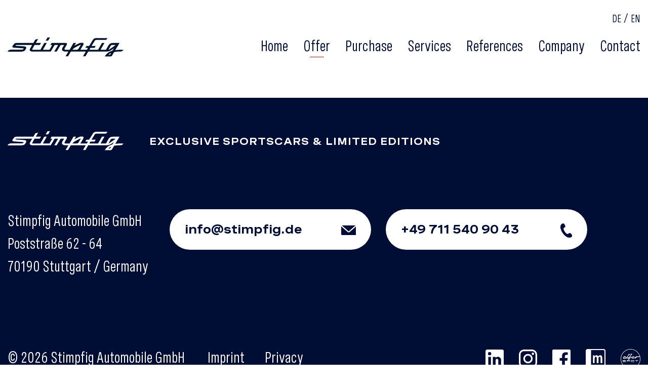

--- FILE ---
content_type: text/html; charset=utf-8
request_url: https://stimpfig.de/en/offer/fahrzeug/620
body_size: 2069
content:
<!DOCTYPE html>
<html lang="de" dir="ltr">
<head>

<meta http-equiv="Content-Type" content="text/html; charset=utf-8">
<!-- 
	This website is powered by TYPO3 - inspiring people to share!
	TYPO3 is a free open source Content Management Framework initially created by Kasper Skaarhoj and licensed under GNU/GPL.
	TYPO3 is copyright 1998-2026 of Kasper Skaarhoj. Extensions are copyright of their respective owners.
	Information and contribution at https://typo3.org/
-->

<base href="https://stimpfig.de/">

<title>Offer </title>
<meta http-equiv="x-ua-compatible" content="IE=edge" />
<meta name="generator" content="TYPO3 CMS" />
<meta name="description" content="Stimpfig Automobile GmbH - Ihr zuverlässiger Partner im Bereich Sportwagen und Oldtimer." />
<meta name="keywords" content="Sportwagen, Oldtimer, Automobile" />
<meta name="author" content="Philip Vincenz Stimpfig" />
<meta name="robots" content="index, follow" />
<meta name="viewport" content="width=device-width, initial-scale=1" />
<meta name="twitter:card" content="summary" />
<meta name="publisher" content="Philip Vincenz Stimpfig" />
<meta name="copyright" content="Philip Vincenz Stimpfig" />
<meta name="audience" content="ALLE" />


<link rel="stylesheet" href="/typo3temp/assets/compressed/Basic-ee00a18bc34869d496c79e463580ab5f.css?1732124119" media="all">
<link rel="stylesheet" href="/typo3temp/assets/compressed/bootstrap.min-120e0b52ae2200f8864057885e5b91ee.css?1732124119" media="all">
<link rel="stylesheet" href="/typo3temp/assets/compressed/fonts-0b3b7ad96a590d8de0395dd8c48346c3.css?1732124119" media="all">
<link rel="stylesheet" href="/typo3temp/assets/compressed/swiper-bundle.min-ea87829da7a8dbe09e54b149b8f2f2e6.css?1732124119" media="all">
<link rel="stylesheet" href="/typo3temp/assets/compressed/main-18913f96db1dd79e82aa58941c7fad5d.css?1749645558" media="all">






<link rel="apple-touch-icon" sizes="180x180" href="/fileadmin/template/images/apple-touch-icon.png?v=xQO7Ojsdd">
  <link rel="icon" type="image/png" sizes="32x32" href="/fileadmin/template/images/favicon-32x32.png?v=xQO7Ojsdd">
  <link rel="icon" type="image/png" sizes="16x16" href="/fileadmin/template/images/favicon-16x16.png?v=xQO7Ojsdd">
  <link rel="manifest" href="/fileadmin/template/images/site.webmanifest?v=xQO7Ojsdd">
<link rel="canonical" href="https://stimpfig.de/en/offer/fahrzeug/620"/>

<link rel="alternate" hreflang="de-de" href="https://stimpfig.de/angebot/fahrzeug/611"/>
<link rel="alternate" hreflang="en-US" href="https://stimpfig.de/en/offer/fahrzeug/620"/>
<link rel="alternate" hreflang="x-default" href="https://stimpfig.de/angebot/fahrzeug/611"/>
</head>
<body class="pid-5">
<body>
    <header>
  <div class="navbar-fixed-top">
    <div class="container">
      <div class="row">
        <div class="col-md-12">
          <div class="d-none d-xl-block">
          <ul id="language_menu" class="language-menu"><li><a href="/angebot"><a href="/angebot/fahrzeug/611" hreflang="de-DE">DE</a></a></li><li class="active"><a href="/en/offer"><a href="/en/offer/fahrzeug/620" hreflang="en-GB">EN</a></a></li></ul>
        </div>
        </div>
      </div>
    </div>
    <div class="themenu">
      <div class="container">
        <div class="row">
          <div class="col-6 col-xl-3">
            <div class="logoimg">
              <a href="http://www.pvs-automobile.de">
                <img src="fileadmin/template/images/logo.svg" /></a>
            </div>
          </div>
          <div class="col-6 col-xl-9">
            <div class="normal-menu d-none d-xl-inline">
              <ul class="nav float-right ">
                <li><a href="/en/" class="">Home</a></li><li><a href="/en/offer" class="active">Offer</a></li><li><a href="/en/purchase">Purchase</a></li><li><a href="/en/services">Services</a></li><li><a href="/en/references">References</a></li><li><a href="/en/company">Company</a></li><li><a href="/en/contact">Contact</a></li>
              </ul>
            </div>
            <div class="burger d-xl-none" onclick="toggleMenu(this)">
              <div class="bar1"></div>
              <div class="bar2"></div>
              <div class="bar3"></div>
            </div>
            <div class="menu">
              <ul class="mobile-main">
                <li><a href="/en/" class="">Home</a></li><li><a href="/en/offer" class="active">Offer</a></li><li><a href="/en/purchase">Purchase</a></li><li><a href="/en/services">Services</a></li><li><a href="/en/references">References</a></li><li><a href="/en/company">Company</a></li><li><a href="/en/contact">Contact</a></li>
              </ul>
              <ul id="language_menu" class="language-menu"><li><a href="/angebot"><a href="/angebot/fahrzeug/611" hreflang="de-DE">DE</a></a></li><li class="active"><a href="/en/offer"><a href="/en/offer/fahrzeug/620" hreflang="en-GB">EN</a></a></li></ul>
              <div class="social">
                <a href="#"><img src="fileadmin/template/images/linkedin.svg"></a>
                <a href="https://www.instagram.com/philipvincenz"><img src="fileadmin/template/images/instagram.svg"></a>
                <a href="#"><img src="fileadmin/template/images/facebook.svg"></a>
                <a href="https://home.mobile.de/PVS-AUTOMOBILE"><img src="fileadmin/template/images/mobile.svg"></a>
            </div>
            </div>
          </div>
        </div>
      </div>
    </div>
  </div>
</header>
   
    
    
    <section id="newsletter"></section>
    
<footer id="footer">
    <!-- footer Down-->
    <div class="footer-down">
        <div class="container">
            <div class="row">
                <div class="col-md-12 footer-slogan">
                    <div class="footer-logo">
                        <img src="fileadmin/template/images/logo_w.svg" />
                    </div>
                    <span class="slogan">
                        Exclusive Sportscars & Limited Editions
                    </span>
                </div>
                <div class="col-xl-3">
                    Stimpfig Automobile GmbH<br>Poststraße 62 - 64<br>70190 Stuttgart / Germany<br>
                </div>
                <div class="col-xl-4">
                    <a href="mailto:info@stimpfig.de" class="button">info@stimpfig.de <i><img
                                src="fileadmin/template/images/mail.svg"></i></a>
                </div>
                <div class="col-xl-4">
                    <a href="tel:+497115409043" class="button">+49 711 540 90 43 <i><img
                                src="fileadmin/template/images/phone.svg"></i></a>
                </div>
                <div class="col-md-12 copyright">
                    ©
                    2026 Stimpfig Automobile GmbH
                    <ul>
                        <li><a href="/en/imprint">Imprint</a></li><li><a href="/en/privacy">Privacy</a></li>
                    </ul>
                    <div class="social">
                        <a href="https://www.linkedin.com/company/stimpfig/" target="_blank"><img
                                src="fileadmin/template/images/linkedin.svg"></a>
                        <a href="https://www.instagram.com/stimpfig/" target="_blank"><img
                                src="fileadmin/template/images/instagram.svg"></a>
                        <a href="https://www.facebook.com/stimpfig.automobile/" target="_blank"><img
                                src="fileadmin/template/images/facebook.svg"></a>
                        <a href="https://home.mobile.de/STIMPFIG#ses" target="_blank"><img
                                src="fileadmin/template/images/mobile.svg"></a>
                        <a href="https://www.elferspot.com/de/haendler/stimpfig-automobile/" target="_blank"><img
                                src="fileadmin/template/images/elferspot.svg"></a>
                    </div>
                </div>
            </div>
        </div>
    </div>
</footer>
</body>

<script src="/typo3temp/assets/compressed/Form.min-9cdc050c337229bcb970dee30de69803.js?1732124119" type="text/javascript" defer="defer"></script>

<script type="text/javascript" src="fileadmin/template/js/jquery.min.js"></script>
        <script src="fileadmin/template/js/bootstrap.min.js"></script>
        <script src="fileadmin/template/js/swiper-bundle.min.js"></script>
        <script src="fileadmin/template/js/main.js"></script>
</body>
</html>

--- FILE ---
content_type: text/css; charset=utf-8
request_url: https://stimpfig.de/typo3temp/assets/compressed/fonts-0b3b7ad96a590d8de0395dd8c48346c3.css?1732124119
body_size: -126
content:
@font-face{font-family:'Spezia Extended';src:url('../../../fileadmin/template/fonts/SpeziaExtended-Bold.woff2') format('woff2'),url('../../../fileadmin/template/fonts/SpeziaExtended-Bold.woff') format('woff');font-weight:bold;font-style:normal;font-display:swap;}@font-face{font-family:'Spezia Condensed';src:url('../../../fileadmin/template/fonts/SpeziaCondensed-Regular.woff2') format('woff2'),url('../../../fileadmin/template/fonts/SpeziaCondensed-Regular.woff') format('woff');font-weight:normal;font-style:normal;font-display:swap;}@font-face{font-family:'Spezia Condensed';src:url('../../../fileadmin/template/fonts/SpeziaCondensed-SemiBold.woff2') format('woff2'),url('../../../fileadmin/template/fonts/SpeziaCondensed-SemiBold.woff') format('woff');font-weight:600;font-style:normal;font-display:swap;}


--- FILE ---
content_type: text/css; charset=utf-8
request_url: https://stimpfig.de/typo3temp/assets/compressed/main-18913f96db1dd79e82aa58941c7fad5d.css?1749645558
body_size: 2482
content:
html,body{position:relative;height:100%;}body{font-family:'Spezia Condensed';font-size:30px;color:#000D35;font-weight:normal;}.container{max-width:1400px;}.language-menu li:first-child::after{content:'/';display:inline-block;padding-left:5px;padding-right:5px;position:relative;top:-1px;}ul.language-menu{float:right;font-size:20px;padding-top:22px;}ul.language-menu li{display:inline-block;list-style-type:none;}ul.language-menu li a{color:#000D35;}.nav li{padding-left:30px;}a{color:#000D35;}.nav li a:hover{color:#000D35;text-decoration:none;}.nav li a{position:relative;}.nav li a:hover:before,.nav li a.active:before{content:"";position:absolute;left:50%;transform:translateX(-50%);bottom:-5px;height:1px;width:28px;border-bottom:1px solid #981008;}.menu{display:none;position:fixed;top:0px;left:0px;background-color:#000D35;height:100vh;width:100%;z-index:5;}.menu ul.mobile-main{padding-top:120px;}.menu ul.mobile-main a{color:#fff;}.menu ul.mobile-main a.active{text-decoration:underline;}.menu .social{padding-left:18px;}.menu .language-menu{text-align:left;color:#fff;}.menu .language-menu li a{color:#fff;}.burger{display:inline-block;cursor:pointer;border-radius:2px;padding-left:5px;padding-right:5px;position:absolute;right:50px;z-index:6;}.bar1,.bar2,.bar3{width:28px;height:1px;background-color:#000;margin:7px 0;transition:0.4s;}.change .bar3{-webkit-transform:rotate(45deg) translate(-5px,-10px);transform:rotate(45deg) translate(-5px,-10px);background-color:#fff;}.change .bar2{opacity:0;}.change .bar1{-webkit-transform:rotate(-45deg) translate(-2px,6px);transform:rotate(-45deg) translate(-2px,6px);background-color:#fff;}.grey-arrow{text-align:right;font:normal normal bold 700px/32px Spezia Extended;letter-spacing:3.5px;color:transparent;-webkit-text-stroke-width:1px;-webkit-text-stroke-color:#AAAAA0;-webkit-font-smoothing:antialiased;opacity:1;position:absolute;left:140px;top:12px;pointer-events:none;}.header-image img,.swiper-container img{max-width:100%;}.textcontent-free .grey-arrow{top:152px;}.textcontent-free h5{font:bold 30px 'Spezia Extended';padding-bottom:20px;}#quote{background-color:#EBEBE6;margin-top:156px;padding-top:140px;padding-bottom:140px;position:relative;margin-bottom:125px;}.quote{letter-spacing:0px;line-height:50px;}.quote-name{display:block;margin-top:45px;font-size:24px;position:relative;margin-left:70px;}#quote .slogan-round{right:0;position:absolute;bottom:-200px;}#quick-start{padding-top:230px;margin:auto;}#textcontent{position:relative;}.textcontent-free{position:relative;padding-top:140px;}#headerpic{padding-top:78px;}#textcontent h3,.textcontent-free h3{-webkit-text-stroke-width:0;color:#000D35;font:bold 72px 'Spezia Extended';letter-spacing:-0.72px;position:absolute;left:400px;top:90px;}.textcontent-free h3{top:230px;}.listblock h3{font:bold 30px 'Spezia Extended';padding-bottom:20px;}.listblock{max-width:812px;padding-top:100px;padding-left:30px;}.collapse-toggle{display:block;}.list-separator{border-bottom:1px solid #AAAAA0;padding-top:40px;margin-bottom:40px;}.red-arrow-small{display:inline-block;padding-right:40px;color:#981008;}.collapse-toggle:hover{text-decoration:none;color:#000D35;opacity:0.8;}.collapse,.collapsing{padding-left:55px;}.text-block{padding-top:240px;padding-left:40px;max-width:810px;}.free-text-block{padding-top:240px;padding-left:40px;max-width:810px;}.free-text-quote{padding-top:120px;padding-left:40px;max-width:600px;}.powermail_field input[type=text],.powermail_field textarea{width:100%;border:1px solid #000D35;}.powermail_input{border:1px solid #000D35;}.powermail_fieldwrap_type_text{font-size:20px;padding-top:20px;}.free-text-quote h3{font:normal 40px 'Spezia Condensed';letter-spacing:0px;color:#981008;padding-bottom:40px;}.g-recaptcha{padding-top:30px;}.ref-text-block .listblock{padding-top:0px;}.ref-text-block{padding-top:300px;padding-left:40px;max-width:810px;}.ref-description{padding-top:100px;}h4{font:normal 40px 'Spezia Condensed';letter-spacing:0px;color:#981008;padding-bottom:40px;}.free-text-block h4,.ref-text-block h4{padding-top:40px;padding-bottom:10px;}.cars{padding-top:70px;}.cars .quick-link{padding-bottom:60px;}.car-banner{position:absolute;}.car-banner img{width:150px;height:150px;}.quick-link span.series{text-align:center;font:normal 19px 'Spezia Condensed';letter-spacing:0px;color:#000D35;text-transform:uppercase;display:block;padding-top:0px;text-decoration:none !important;}.quick-link a:hover{text-decoration:none;}.quick-link img{width:100%;}.q-wrapper{position:relative;width:100%;}.car-filter{padding-top:100px;}#inquiry .button{margin-top:50px;background-color:#981008;color:#fff;max-width:333px;}.free-text-quote .powermail_submit,#newsletter_form .powermail_submit{margin-top:50px;background-color:#981008;color:#fff;max-width:333px;outline:0;border:none;cursor:pointer;}#newsletter_form .powermail_submit{margin-top:20px;}#mce-EMAIL{margin-top:20px;font-size:28px;border-radius:81px;line-height:80px;vertical-align:middle;padding-left:30px;display:block;color:#000D35;border-color:#000D35;max-width:100%;width:500px;}#mce-EMAIL:focus{outline:none;}.free-text-block a{color:#000D35;text-decoration:underline;}.free-text-block a:hover{text-decoration:none;}#inquiry h3,#newsletter_form h3{font:bold 48px 'Spezia Extended';letter-spacing:-1.2px;color:#000D35;}#inquiry p{line-height:40px;}.overlay{display:none;}.q-wrapper:hover .overlay{display:block;position:absolute;width:100%;height:100%;background-color:rgba(0,47,99,0.8);top:0;}.q-arrow{display:none;position:absolute;width:auto !important;top:50%;left:50%;transform:translate(-50%,-50%);}.quick-link a,.quick-link > span{text-align:center;color:#981008;font-size:20px;font-weight:bold;text-transform:uppercase;display:block;}.quick-link a span,.quick-link > span{padding-top:15px;display:inline-block;margin:auto;width:100%;}.quick-link a:hover span{text-decoration:none;}#quick-start h2{text-align:center;font:bold 72px 'Spezia Extended';letter-spacing:-0.72px;color:#000D35;}.quote-name:before{content:"";display:block;width:62px;height:1px;background-color:#981008;position:absolute;left:-72px;top:24px;}#slider{padding-top:80px;}.swiper-container{width:100%;height:100%;}.gallery-thumbs{height:200px;}.head-ref{position:relative;}.swiper-slide{text-align:center;font-size:18px;}.swiper-slide{background-size:cover;background-repeat:no-repeat;background-position:center;}.gallery-thumbs .swiper-slide{background-size:cover;}.gallery-thumbs{height:200px;padding:10px 0;}.gallery-thumbs .swiper-slide{width:25%;height:100%;opacity:0.4;}.gallery-thumbs .swiper-slide-thumb-active{opacity:1;}.swiper-pagination-bullet{background:transparent;}.swiper-pagination-bullet-active .path{display:inline-block !important;stroke-dasharray:1000;stroke-dashoffset:0;-webkit-animation:dash linear 120s;animation:dash linear 120s;-webkit-animation-iteration-count:unset;animation-iteration-count:unset;}.swiper-button-next:after,.swiper-button-prev:after{font-family:'Spezia Extended';font-size:72px;color:#EBEBE6;}.swiper-button-next:after,.swiper-container-rtl .swiper-button-prev:after{content:'»';}.swiper-button-prev:after,.swiper-container-rtl .swiper-button-next:after{content:'«';}.swiper-button-next,.swiper-container-rtl .swiper-button-prev{right:50px;left:auto;outline:0;}.swiper-button-prev,.swiper-container-rtl .swiper-button-next{left:50px;right:auto;outline:0;}.swiper-button-prev:hover:after .swiper-button-next:hover:after{color:#981008;}.swiper-pagination-bullet{outline:0;width:20px;height:20px;}.swiper-pagination{padding-top:50px;width:100%;}.red-arrow{text-align:right;font:normal normal bold 700px/32px Spezia Extended;letter-spacing:3.5px;color:transparent;-webkit-text-stroke-width:1px;-webkit-text-stroke-color:#981008;-webkit-font-smoothing:antialiased;opacity:1;position:absolute;right:195px;top:220px;z-index:4;pointer-events:none;}.head-ref h4{position:relative;left:400px;top:310px;max-width:400px;}.path{display:none;}@-webkit-keyframes dash{from{stroke-dashoffset:1000;}to{stroke-dashoffset:0;}}@keyframes dash{from{stroke-dashoffset:1000;}to{stroke-dashoffset:0;}}a.button,.powermail_submit{width:398px;background-color:#fff;color:#000D35;font-family:'Spezia Extended';font-size:24px;border-radius:81px;line-height:80px;vertical-align:middle;padding-left:30px;display:block;}a.button:hover,.powermail_submit:hover{text-decoration:none;}a.button i{float:right;padding-right:30px;vertical-align:middle;}a.button:after,.powermail_submit:after{background-color:#981008;content:'';display:block;height:100%;width:100%;position:absolute;left:0;top:0;transform:translate(-100%,0) rotate(10deg);transform-origin:top left;transition:0.2s transform ease-out;will-change:transform;z-index:-1;}a.button:hover::after,.powermail_submit:hover:after{transform:translate(0,0);}a.button:hover,.powermail_submit:hover{color:#fff;transform:scale(1.05);will-change:transform;}a.button,.powermail_submit{overflow:hidden;position:relative;text-decoration:none;transition:0.2s transform ease-in-out;will-change:transform;z-index:0;}.social{display:inline-block;float:right;}.social a{padding-left:25px;}.social a:first-child{padding-left:0px;}.social img{max-width:39px;}footer{margin-top:80px;padding-top:60px;padding-bottom:42px;background-color:#000D35;color:#fff;}.footer-logo{display:inline-block;padding-right:46px;}footer .footer-slogan{padding-bottom:115px;}footer .copyright{padding-top:135px;}footer .slogan{font:normal normal bold 20px/32px 'Spezia Extended';letter-spacing:1px;color:#FFFFFF;text-transform:uppercase;}footer ul{display:inline;}footer ul li{display:inline-block;list-style-type:none;padding-right:40px;}footer li a:hover{color:#fff;text-decoration:none;}footer li a{color:#fff;position:relative;}footer li a:hover:before,footer li a.active:before{content:"";position:absolute;left:50%;transform:translateX(-50%);bottom:-5px;height:1px;width:28px;border-bottom:1px solid #fff;}.ref-text-block a{cursor:default;pointer-events:none;}.car-element{display:none;}.tx-powermail{margin:auto;max-width:810px;}.car-element.active{opacity:1;display:block;-webkit-animation:fadeIn 0.65s ease forwards;animation:fadeIn 0.65s ease forwards;}@-webkit-keyframes fadeIn{0%{opacity:0;}100%{opacity:1;}}@keyframes fadeIn{0%{opacity:0;}100%{opacity:1;}}@media only screen and (max-width:1200px){.footer-down{text-align:center;}.footer-logo{display:block;padding-right:0px;}footer .footer-slogan{padding-bottom:50px;}footer a.button{margin:auto;margin-top:40px;}footer ul{display:block;}footer .copyright{padding-top:60px;}.social{float:inherit;}ul.language-menu{float:inherit;text-align:center;}.themenu{padding-top:60px;}.red-arrow{font-size:400px;top:190px;}.grey-arrow{left:-180px;}#textcontent h3,.textcontent-free h3{left:80px;}.textcontent-free h4{left:80px;}#quote .slogan-round{right:50px;}}@media only screen and (max-width:800px){#quick-start h2{font-size:50px;}a.button{width:345px;}#quote .slogan-round{bottom:-220px;}#textcontent h3,.textcontent-free h3{font-size:50px;left:20px;}.textcontent-free h4{left:20px;top:280px;}}@media only screen and (max-width:500px){#quick-start h2{font-size:50px;}a.button{width:345px;}#quote .slogan-round{bottom:-220px;}#textcontent h3,.textcontent-free h3{font-size:37px;left:20px;}.textcontent-free h4{left:20px;top:280px;font-size:34px;}}


--- FILE ---
content_type: image/svg+xml
request_url: https://stimpfig.de/fileadmin/template/images/logo.svg
body_size: 1706
content:
<?xml version="1.0" encoding="UTF-8"?>
<svg xmlns="http://www.w3.org/2000/svg" xmlns:xlink="http://www.w3.org/1999/xlink" width="229.351" height="38.181" viewBox="0 0 229.351 38.181">
  <defs>
    <clipPath id="clip-path">
      <path id="Pfad_46" data-name="Pfad 46" d="M0,10.443H229.351V-27.738H0Z" transform="translate(0 27.738)" fill="none"></path>
    </clipPath>
  </defs>
  <g id="Gruppe_177" data-name="Gruppe 177" transform="translate(0 27.738)">
    <g id="Gruppe_175" data-name="Gruppe 175" transform="translate(0 -27.738)" clip-path="url(#clip-path)">
      <g id="Gruppe_174" data-name="Gruppe 174" transform="translate(0 1.128)">
        <path id="Pfad_45" data-name="Pfad 45" d="M60.663,6.394c-1.093,0-2.49.081-4.154.241a42.551,42.551,0,0,0-4.452.629L60.539-7.144H47.752a14.589,14.589,0,0,0-3.77.45,8.4,8.4,0,0,0-2.958,1.447,9.228,9.228,0,0,0-2.3,2.7c-.19.347-4.661,8.492-4.83,8.881l-.026.062H24.012c-.443,0-.581-.1-.625-.156-.033-.043-.1-.191.01-.65L30.643-7.144h-4.9l-7,12.393a9.516,9.516,0,0,0-.53,1.081l-.028.065H.873l1.92-3.7h8.281l2.346-4H5.2l5.995-9.918a4.936,4.936,0,0,1,.72-.99,3.012,3.012,0,0,1,1.13-.739,4.843,4.843,0,0,1,1.7-.249h18.2l.113-.021a5.3,5.3,0,0,0,2.207-1.4l1.485-2.339H19.83c-.359,0-1.974,0-2.354-.007-2.22-.025-4.731-.051-6.3.641a7.485,7.485,0,0,0-3.7,3.528L.431-1.309H-4.8l-2.343,4h5.151l-1.955,3.7h-13.17a7.782,7.782,0,0,0,1.309-1.946c.1-.184.2-.361.286-.519l4.121-7a5.993,5.993,0,0,0,.685-1.555,2.091,2.091,0,0,0-.476-2.091,4.272,4.272,0,0,0-3.053-.811,14.937,14.937,0,0,0-3.3.333,14.019,14.019,0,0,0-2.544.915c-.8.369-7.589,3.766-8.856,4.6l3.231-5.458H-30.6L-38.3,6.394h-7.469a3.393,3.393,0,0,1-2.39-.626A1.314,1.314,0,0,1-48.372,4.5a6.306,6.306,0,0,1,.786-1.678l3.136-5.644a7.715,7.715,0,0,0,.863-1.938,1.794,1.794,0,0,0-.3-1.7,3.066,3.066,0,0,0-2.3-.684H-74.077l-2.432,4.007H-72.8l-5.361,9.531H-90.237c-.443,0-.581-.095-.624-.153s-.1-.2.008-.654l7.244-12.731h-4.9l-7,12.393a9.935,9.935,0,0,0-.531,1.082l-.026.063h-14.872a2.528,2.528,0,0,1-1.352-.228.482.482,0,0,1-.183-.593,3.556,3.556,0,0,1,.468-1l4.34-7.846h10.339l2.4-3.868h-10.408l4.709-7.963-5.507,1.115-3.949,6.7H-141.5c-5.417,0-6.119.987-9.071,5.138,0,0-.248.334-.311.413a2.476,2.476,0,0,0-.7,2.467c.524,1.29,1.381,1.35,6.947,1.748.143.01,13.755.968,15.428,1.125l-.391.783c-.745,1.507-.9,1.825-9.831,1.787h-14.672c-4.391,0-6.15,2.4-6.7,3.432l-.317.591,22.372,0c8.026,0,11.262-.416,13.425-4.808l.293-.585c.659-1.3,1.282-2.533.559-3.7-.852-1.383-2.6-1.495-7.781-1.827-1.255-.081-9.243-.663-12.653-.911l-.9-.066c.114-.15.237-.311.288-.381.885-1.181.885-1.181,3.225-1.181h29.8l-3.941,7.114a7.428,7.428,0,0,0-.807,1.884,2.411,2.411,0,0,0,.929,2.84c.936.866,2.581,1.3,4.887,1.3H-75.65l7.707-13h6.962l-7.75,13h4.887l7.747-13h6.943l-3,5.024a8.591,8.591,0,0,0-1.053,2.43,4.208,4.208,0,0,0,.029,2.35,3.662,3.662,0,0,0,1.334,1.8A6.441,6.441,0,0,0-49.5,9.532a13.519,13.519,0,0,0,3.189.334h5.645l-5.768,9.741h4.842l5.806-9.741H-6.234L-11.788,19.6H-6.97l5.562-9.732,37.64-.012a1.883,1.883,0,0,0,.2.012c3.235,0,7.605-2.169,12.991-6.45L46.549,8.152l-.055.017a42.351,42.351,0,0,0-4.808,1.883,22.443,22.443,0,0,0-4.262,2.608,21.891,21.891,0,0,0-5.941,6.816l-.329.595h9.8a6.818,6.818,0,0,0,3.182-.622,5.471,5.471,0,0,0,2.052-2.2l3.6-6.23L49.849,11c.973-.235,2.081-.44,3.291-.615s2.445-.306,3.633-.391,2.374-.128,3.554-.128h1.056l.193-.007c5.023,0,6.339-2.782,6.392-2.9l.259-.567ZM48.5.109c-2.017,1.456-3.984,2.782-5.849,3.942-.684.427-1.283.837-1.811,1.2a5.976,5.976,0,0,1-2.05,1.144.348.348,0,0,1-.077-.01.186.186,0,0,1,0-.095c.106-.23,3.2-5.79,4.386-7.908A3.081,3.081,0,0,1,44.233-2.7,3.08,3.08,0,0,1,45.8-3.137h6.932C52-2.482,50.661-1.455,48.66,0ZM-16.354-2.983-20.12,3.374l-.118.194a6.328,6.328,0,0,1-1.829,2.266,18.439,18.439,0,0,1-4.749.56h-6.021c.208-.215.442-.487.706-.8a16.928,16.928,0,0,1,2.1-2.157c1.193-.965,12.423-6.924,13.2-7,.31,0,.454.055.489.109.007.011.069.12-.011.472m60.541,15.5-1.568,2.7a2.44,2.44,0,0,1-2.208,1.268H38.524a10.837,10.837,0,0,1,1.176-1.14,18.851,18.851,0,0,1,2.1-1.539,18.181,18.181,0,0,1,2.392-1.293" transform="translate(161.125 16.983)" fill="#01142d"></path>
      </g>
    </g>
    <g id="Gruppe_176" data-name="Gruppe 176" transform="translate(75.417 -27.738)">
      <path id="Pfad_47" data-name="Pfad 47" d="M1.02,0-2.709,6.212H2.18L5.909,0Z" transform="translate(2.709)" fill="#01142d"></path>
    </g>
  </g>
</svg>


--- FILE ---
content_type: image/svg+xml
request_url: https://stimpfig.de/fileadmin/template/images/logo_w.svg
body_size: 1631
content:
<?xml version="1.0" encoding="UTF-8"?>
<svg xmlns="http://www.w3.org/2000/svg" xmlns:xlink="http://www.w3.org/1999/xlink" width="229.351" height="38.181" viewBox="0 0 229.351 38.181">
  <defs>
    <clipPath id="clip-path">
      <path id="Pfad_46" data-name="Pfad 46" d="M0,10.443H229.351V-27.738H0Z" transform="translate(0 27.738)" fill="#fff"></path>
    </clipPath>
  </defs>
  <g id="Gruppe_177" data-name="Gruppe 177" transform="translate(0 27.738)">
    <g id="Gruppe_175" data-name="Gruppe 175" transform="translate(0 -27.738)" clip-path="url(#clip-path)">
      <g id="Gruppe_174" data-name="Gruppe 174" transform="translate(0 1.128)">
        <path id="Pfad_45" data-name="Pfad 45" d="M60.663,6.394c-1.093,0-2.49.081-4.154.241a42.551,42.551,0,0,0-4.452.629L60.539-7.144H47.752a14.589,14.589,0,0,0-3.77.45,8.4,8.4,0,0,0-2.958,1.447,9.228,9.228,0,0,0-2.3,2.7c-.19.347-4.661,8.492-4.83,8.881l-.026.062H24.012c-.443,0-.581-.1-.625-.156-.033-.043-.1-.191.01-.65L30.643-7.144h-4.9l-7,12.393a9.516,9.516,0,0,0-.53,1.081l-.028.065H.873l1.92-3.7h8.281l2.346-4H5.2l5.995-9.918a4.936,4.936,0,0,1,.72-.99,3.012,3.012,0,0,1,1.13-.739,4.843,4.843,0,0,1,1.7-.249h18.2l.113-.021a5.3,5.3,0,0,0,2.207-1.4l1.485-2.339H19.83c-.359,0-1.974,0-2.354-.007-2.22-.025-4.731-.051-6.3.641a7.485,7.485,0,0,0-3.7,3.528L.431-1.309H-4.8l-2.343,4h5.151l-1.955,3.7h-13.17a7.782,7.782,0,0,0,1.309-1.946c.1-.184.2-.361.286-.519l4.121-7a5.993,5.993,0,0,0,.685-1.555,2.091,2.091,0,0,0-.476-2.091,4.272,4.272,0,0,0-3.053-.811,14.937,14.937,0,0,0-3.3.333,14.019,14.019,0,0,0-2.544.915c-.8.369-7.589,3.766-8.856,4.6l3.231-5.458H-30.6L-38.3,6.394h-7.469a3.393,3.393,0,0,1-2.39-.626A1.314,1.314,0,0,1-48.372,4.5a6.306,6.306,0,0,1,.786-1.678l3.136-5.644a7.715,7.715,0,0,0,.863-1.938,1.794,1.794,0,0,0-.3-1.7,3.066,3.066,0,0,0-2.3-.684H-74.077l-2.432,4.007H-72.8l-5.361,9.531H-90.237c-.443,0-.581-.095-.624-.153s-.1-.2.008-.654l7.244-12.731h-4.9l-7,12.393a9.935,9.935,0,0,0-.531,1.082l-.026.063h-14.872a2.528,2.528,0,0,1-1.352-.228.482.482,0,0,1-.183-.593,3.556,3.556,0,0,1,.468-1l4.34-7.846h10.339l2.4-3.868h-10.408l4.709-7.963-5.507,1.115-3.949,6.7H-141.5c-5.417,0-6.119.987-9.071,5.138,0,0-.248.334-.311.413a2.476,2.476,0,0,0-.7,2.467c.524,1.29,1.381,1.35,6.947,1.748.143.01,13.755.968,15.428,1.125l-.391.783c-.745,1.507-.9,1.825-9.831,1.787h-14.672c-4.391,0-6.15,2.4-6.7,3.432l-.317.591,22.372,0c8.026,0,11.262-.416,13.425-4.808l.293-.585c.659-1.3,1.282-2.533.559-3.7-.852-1.383-2.6-1.495-7.781-1.827-1.255-.081-9.243-.663-12.653-.911l-.9-.066c.114-.15.237-.311.288-.381.885-1.181.885-1.181,3.225-1.181h29.8l-3.941,7.114a7.428,7.428,0,0,0-.807,1.884,2.411,2.411,0,0,0,.929,2.84c.936.866,2.581,1.3,4.887,1.3H-75.65l7.707-13h6.962l-7.75,13h4.887l7.747-13h6.943l-3,5.024a8.591,8.591,0,0,0-1.053,2.43,4.208,4.208,0,0,0,.029,2.35,3.662,3.662,0,0,0,1.334,1.8A6.441,6.441,0,0,0-49.5,9.532a13.519,13.519,0,0,0,3.189.334h5.645l-5.768,9.741h4.842l5.806-9.741H-6.234L-11.788,19.6H-6.97l5.562-9.732,37.64-.012a1.883,1.883,0,0,0,.2.012c3.235,0,7.605-2.169,12.991-6.45L46.549,8.152l-.055.017a42.351,42.351,0,0,0-4.808,1.883,22.443,22.443,0,0,0-4.262,2.608,21.891,21.891,0,0,0-5.941,6.816l-.329.595h9.8a6.818,6.818,0,0,0,3.182-.622,5.471,5.471,0,0,0,2.052-2.2l3.6-6.23L49.849,11c.973-.235,2.081-.44,3.291-.615s2.445-.306,3.633-.391,2.374-.128,3.554-.128h1.056l.193-.007c5.023,0,6.339-2.782,6.392-2.9l.259-.567ZM48.5.109c-2.017,1.456-3.984,2.782-5.849,3.942-.684.427-1.283.837-1.811,1.2a5.976,5.976,0,0,1-2.05,1.144.348.348,0,0,1-.077-.01.186.186,0,0,1,0-.095c.106-.23,3.2-5.79,4.386-7.908A3.081,3.081,0,0,1,44.233-2.7,3.08,3.08,0,0,1,45.8-3.137h6.932C52-2.482,50.661-1.455,48.66,0ZM-16.354-2.983-20.12,3.374l-.118.194a6.328,6.328,0,0,1-1.829,2.266,18.439,18.439,0,0,1-4.749.56h-6.021c.208-.215.442-.487.706-.8a16.928,16.928,0,0,1,2.1-2.157c1.193-.965,12.423-6.924,13.2-7,.31,0,.454.055.489.109.007.011.069.12-.011.472m60.541,15.5-1.568,2.7a2.44,2.44,0,0,1-2.208,1.268H38.524a10.837,10.837,0,0,1,1.176-1.14,18.851,18.851,0,0,1,2.1-1.539,18.181,18.181,0,0,1,2.392-1.293" transform="translate(161.125 16.983)" fill="#fff"></path>
      </g>
    </g>
    <g id="Gruppe_176" data-name="Gruppe 176" transform="translate(75.417 -27.738)">
      <path id="Pfad_47" data-name="Pfad 47" d="M1.02,0-2.709,6.212H2.18L5.909,0Z" transform="translate(2.709)" fill="#fff"></path>
    </g>
  </g>
</svg>


--- FILE ---
content_type: image/svg+xml
request_url: https://stimpfig.de/fileadmin/template/images/elferspot.svg
body_size: 3056
content:
<?xml version="1.0" encoding="UTF-8"?>
<svg xmlns="http://www.w3.org/2000/svg" xmlns:xlink="http://www.w3.org/1999/xlink" width="1000px" height="1000px" viewBox="0 0 1000 1000" version="1.1">
  <title>Elferspot_Logo_line_white</title>
  <desc>Created with Sketch.</desc>
  <g id="Elferspot_Logo_line_white" stroke="none" stroke-width="1" fill="none" fill-rule="evenodd">
    <g id="Group" fill="#FFFFFF">
      <path d="M245.483019,600.128302 L125.249057,600.128302 C124.675472,600.128302 124.158491,599.94717 123.669811,599.656604 C121.133962,598.716981 119.309434,596.341509 119.309434,593.481132 C119.309434,590.092453 121.877358,587.418868 125.154717,587.015094 C125.34717,586.939623 259.232075,586.850943 259.232075,586.850943 L259.232075,567.130189 L113.015094,567.130189 C104.550943,567.130189 100.318868,573.177358 100.318868,585.271698 L100.318868,600.013208 C100.318868,612.59434 104.490566,618.99434 112.839623,619.235849 L234.945283,619.235849 C236.201887,619.330189 237.143396,619.856604 237.930189,620.615094 C239.671698,621.856604 240.884906,623.784906 240.884906,626.09434 C240.884906,629.645283 238.143396,632.479245 234.679245,632.815094 C234.641509,632.837736 100.318868,632.896226 100.318868,632.896226 L100.318868,654.279245 L245.543396,654.279245 C254.843396,654.279245 259.49434,647.20566 259.49434,633.073585 L259.49434,619.601887 C259.49434,606.54717 254.783019,600.128302 245.483019,600.128302" id="Fill-1"></path>
      <path d="M663.016981,629.349057 C663.016981,631.277358 661.715094,632.843396 659.95283,633.367925 C659.826415,633.456604 639.718868,633.573585 639.583019,633.613208 L598.741509,633.613208 C598.741509,633.613208 544.037736,633.50566 543.935849,633.439623 C542.192453,633.060377 540.890566,631.669811 540.662264,629.873585 C540.649057,629.860377 540.633962,629.845283 540.620755,629.832075 L540.620755,629.684906 C540.611321,629.562264 540.55283,591.239623 540.55283,591.118868 C540.55283,588.762264 542.464151,586.850943 544.820755,586.850943 C544.883019,586.850943 544.937736,586.886792 545.003774,586.892453 C545.003774,586.892453 658.866038,586.886792 658.933962,586.892453 L659.34717,586.892453 C659.473585,586.926415 659.39434,586.881132 659.488679,586.920755 C661.433962,587.324528 663.016981,589.060377 663.016981,591.118868 C663.016981,591.239623 663.016981,629.226415 663.016981,629.349057 Z M667.6,567.130189 L536.328302,567.130189 C526.784906,567.130189 522.018868,573.230189 522.018868,585.449057 L522.018868,633.073585 C522.018868,647.20566 526.732075,654.279245 536.145283,654.279245 L667.6,654.279245 C676.658491,654.279245 681.19434,647.20566 681.19434,633.073585 L681.19434,585.449057 C681.19434,573.230189 676.658491,567.130189 667.6,567.130189 Z" id="Fill-2"></path>
      <path d="M447.943396,600.430189 C447.884906,600.466038 447.849057,600.513208 447.788679,600.554717 L328.920755,600.554717 L328.920755,587.256604 L447.430189,587.256604 C447.456604,587.271698 447.469811,587.292453 447.496226,587.311321 C451.088679,587.392453 453.990566,590.29434 453.990566,593.911321 C453.990566,597.367925 451.313208,600.122642 447.943396,600.430189 Z M458.04717,567.130189 L311.033962,567.130189 L311.033962,654.279245 L328.920755,654.279245 L328.920755,619.235849 L458.04717,619.235849 C466.273585,619.235849 470.386792,612.649057 470.386792,599.475472 L470.386792,584.922642 C470.386792,573.056604 466.273585,567.130189 458.04717,567.130189 Z" id="Fill-3"></path>
      <polyline id="Fill-4" points="732.735849 583.483019 802.843396 583.483019 802.843396 589.584906 803.018868 650.50566 821.086792 650.50566 821.086792 583.483019 891.909434 583.483019 891.909434 563.707547 732.735849 563.707547 732.735849 583.483019"></polyline>
      <path d="M184.673585,408.192453 C198.50566,396.411321 218.949057,390.907547 226.362264,390.907547 C226.362264,390.907547 223.235849,418.443396 184.673585,408.192453 Z M616.224528,407.860377 C626.267925,393.820755 654.45283,391.703774 657.767925,391.703774 C657.767925,391.703774 652.184906,417.14717 616.224528,407.860377 Z M499.590566,980.411321 C234.49434,980.411321 19.590566,765.507547 19.590566,500.411321 C19.590566,235.316981 234.49434,20.4132075 499.590566,20.4132075 C717.190566,20.4132075 900.862264,165.249057 959.735849,363.737736 C939.784906,368.411321 885.803774,380.354717 851.560377,378.501887 C842.307547,378.003774 837.064151,377.349057 833.343396,370.124528 C831.986792,367.492453 831.449057,361.869811 829.113208,357.315094 C826.764151,352.807547 822.320755,350.503774 815.720755,350.464151 C811.792453,350.539623 808.532075,351.379245 806.203774,353.337736 C795.6,362.286792 793.871698,389.607547 768.567925,414.443396 C768.583019,407.883019 767.016981,402.375472 763.830189,397.920755 C760.616981,393.492453 754.677358,391.650943 745.983019,392.313208 C738.628302,393.224528 733.835849,396.907547 731.579245,403.367925 C730.324528,406.937736 729.95283,410.324528 730.277358,413.556604 C673.628302,462.983019 603.216981,462.275472 599.249057,461.979245 C585.015094,460.883019 588.449057,444.766038 592.686792,437.909434 C596.954717,431.050943 601.909434,424.769811 607.550943,419.073585 C616.40566,422.89434 625.862264,426.143396 636.073585,426.566038 C680.04717,428.377358 689.564151,407.418868 691.635849,402.739623 C700.026415,383.777358 680.803774,367.128302 652.509434,367.907547 C625.29434,368.658491 601.25283,384.275472 593.19434,388.388679 C572.596226,398.896226 529.720755,404.618868 498.15283,394.464151 C493.043396,392.049057 480.084906,386.183019 473.545283,401.903774 C470.256604,409.809434 477.754717,418 480.401887,419.586792 C476.109434,428.184906 435.139623,494.443396 411.467925,505.484906 L426.471698,475.086792 C429.84717,468.350943 453.471698,428.118868 461.501887,415.260377 C469.560377,402.401887 514.59434,337.039623 529.767925,317.167925 C544.901887,297.290566 561.801887,279.211321 580.498113,262.969811 C589.115094,255.481132 589.333962,235.826415 560.733962,239.866038 C509.066038,247.164151 498.660377,255.673585 495.277358,257.9 C484.686792,264.875472 492.679245,281.183019 503.05283,278.924528 C515.284906,276.262264 525.24717,273.656604 533.581132,271.784906 C526.932075,279.013208 493.786792,319.54717 484.118868,332.50566 C473.522642,346.64717 440.749057,392.99434 434.639623,402.179245 C428.707547,404.70566 342.783019,442.309434 321.20566,450.166038 C325.720755,435.398113 350.620755,401.918868 366.758491,379.318868 C369.09434,376.045283 411.124528,325.469811 424.960377,311.215094 C438.769811,297.015094 453.390566,283.535849 468.764151,270.773585 C474.318868,266.711321 478.964151,242.735849 450.669811,247.70566 C450.649057,247.711321 401.377358,253.207547 383.964151,267.286792 C373.454717,275.783019 385.333962,289.715094 392.684906,287.550943 C401.835849,284.858491 409.983019,283.426415 416.988679,281.820755 C403.449057,295.04717 390.335849,308.626415 377.849057,322.716981 C363.64717,338.74717 314.233962,401.596226 311.250943,406.069811 C251.158491,473.154717 169.960377,468.50566 165.683019,468.362264 C149.260377,467.796226 152.932075,440.581132 175.077358,419.937736 C189.326415,427.945283 224.098113,440.790566 250.233962,418.422642 C254.998113,414.341509 275.835849,389.613208 250.530189,372.686792 C245.064151,369.033962 224.316981,352.783019 176.292453,375.422642 C109.971698,406.684906 118.879245,449.815094 120.041509,455.903774 C121.269811,461.979245 123.349057,467.107547 126.913208,472.103774 C130.516981,477.096226 145.049057,496.630189 180.922642,495.050943 C187.079245,494.781132 248.6,493.456604 291.454717,464.766038 C292.445283,468.186792 294.511321,471.035849 296.39434,474.273585 C311.898113,500.922642 408.133962,443.058491 408.64717,442.835849 C404.996226,448.864151 401.356604,454.937736 397.745283,461.181132 C389.160377,476.043396 383.00566,491.486792 379.360377,507.537736 C377.484906,514.867925 377.443396,521.913208 379.250943,528.745283 C381.101887,535.601887 385.907547,540.703774 394.075472,542.269811 C442.030189,551.490566 495.379245,439.392453 497.058491,426.207547 C515.573585,430.10566 548.469811,425.201887 557.962264,424.271698 C556.341509,427.760377 554.856604,431.307547 554.132075,435.060377 C546.460377,474.922642 586.286792,483.118868 593.14717,483.886792 C621.3,487.018868 685.313208,480.862264 727.220755,452.137736 C727.34717,453.507547 727.471698,454.877358 727.8,456.186792 C728.690566,459.845283 730.877358,463.164151 734.333962,466.216981 C741.650943,471.898113 749.654717,472.858491 758.403774,469.10566 C779.726415,462.288679 813.290566,410.509434 817.328302,404.279245 C824.832075,408.166038 833.250943,410.833962 842.611321,411.607547 C873.826415,414.19434 945.041509,404.890566 969.326415,401.460377 C976.022642,433.4 979.59434,466.486792 979.59434,500.411321 C979.59434,765.507547 764.686792,980.411321 499.590566,980.411321 Z M499.59434,0.818867925 C223.677358,0.818867925 0,224.496226 0,500.411321 C0,776.333962 223.677358,1000 499.59434,1000 C775.513208,1000 999.179245,776.333962 999.179245,500.411321 C999.179245,224.496226 775.513208,0.818867925 499.59434,0.818867925 Z" id="Fill-6"></path>
    </g>
  </g>
</svg>


--- FILE ---
content_type: application/javascript; charset=utf-8
request_url: https://stimpfig.de/fileadmin/template/js/main.js
body_size: 849
content:
$(window).on("load", function () {});

function toggleMenu(x) {
  x.classList.toggle("change");
  $(".menu").fadeToggle();
}

$(document).ready(function () {
  var slider = new Swiper(".main-gallery", {
    speed: 1000,
    loop: true,
    preloadImages: false,
    lazy: {
      loadPrevNext: true,
    },
    autoplay: {
      delay: 5000,
      waitForTransition: true,
      disableOnInteraction: false,
    },
    updateOnWindowResize: true,
    flipEffect: {
      rotate: 30,
      slideShadows: false,
    },
    // If we need pagination
    pagination: {
      el: ".swiper-pagination",
      clickable: true,
      renderBullet: function (index, className) {
        return (
          '<span class="' +
          className +
          '">' +
          '<svg class="fp-arc-loader" width="28" height="28" viewBox="0 0 28 28">' +
          '<circle class="path" cx="14" cy="14" r="8" fill="none" transform="rotate(-90 14 14)" stroke="#AAAAA0"' +
          'stroke-opacity="1" stroke-width="1px"></circle>' +
          '<circle cx="14" cy="14" r="2" fill="#AAAAA0"></circle>' +
          "</svg></span>"
        );
      },
    },
    // Navigation arrows
    navigation: {
      nextEl: ".swiper-button-next",
      prevEl: ".swiper-button-prev",
    },
  });

  var galleryThumbs = new Swiper(".gallery-thumbs", {
    lazy: {
      loadPrevNext: true,
    },
    spaceBetween: 10,
    slidesPerView: 4,
    freeMode: false,
    watchSlidesVisibility: true,
    watchSlidesProgress: true,
  });

  var refGallery = new Swiper(".ref-gallery", {
    lazy: {
      loadPrevNext: true,
    },
    spaceBetween: 10,
    navigation: {
      nextEl: ".swiper-button-next",
      prevEl: ".swiper-button-prev",
    },
    thumbs: {
      swiper: galleryThumbs,
    },
  });

  // Sorting
  const cars = new Set();

  $(".car-name").each(function (index) {
    cars.add($(this).text());
  });

  const carsArray = [...cars];

carsArray
  .slice()
  .sort((a, b) => a.localeCompare(b))
  .forEach(function (car) {
    const carkey = car.toLowerCase().replace(" ", "-");
    $(".nav-filter-cars").append(
      '<li><a href="#" data-cat="' + carkey + '">' + car + "</a></li>"
    );
  });

  var filterActive;

  function filterCategory(category) {
    if (filterActive != category) {
      // reset results list
      $(".car-element").removeClass("active");

      // elements to be filtered
      $(".car-element")
        .filter('[data-cat="' + category + '"]')
        .addClass("active");

      // reset active filter
      filterActive = category;
      $(".nav-filter-cars a").removeClass("active");
    }
  }

  $(".car-element").addClass("active");

  $(".nav-filter-cars a").click(function (event) {
    event.preventDefault();
    if ($(this).hasClass("cat-all")) {
      $(".car-element").addClass("active");
      filterActive = "cat-all";
      $(".nav-filter-cars a").removeClass("active");
    } else {
      filterCategory($(this).attr("data-cat"));
    }
    $(this).addClass("active");
  });
});


--- FILE ---
content_type: image/svg+xml
request_url: https://stimpfig.de/fileadmin/template/images/linkedin.svg
body_size: 205
content:
<?xml version="1.0" encoding="UTF-8"?>
<svg xmlns="http://www.w3.org/2000/svg" width="35.768" height="35.741" viewBox="0 0 35.768 35.741">
  <path id="Pfad_76" data-name="Pfad 76" d="M116.729,10.313q0-7.089,0-14.178a3.6,3.6,0,0,1,2.752-3.56,4.041,4.041,0,0,1,.927-.106q14.2-.008,28.406,0a3.606,3.606,0,0,1,3.679,3.669q0,14.192,0,28.385A3.607,3.607,0,0,1,148.8,28.2q-14.188,0-28.377,0a3.611,3.611,0,0,1-3.695-3.713Q116.727,17.4,116.729,10.313Zm14.318,12.53h.309c1.573,0,3.146-.006,4.72.006.269,0,.342-.073.341-.343-.01-2.978,0-5.956-.009-8.934a2.9,2.9,0,0,1,.7-1.961,2.626,2.626,0,0,1,3.542-.366,2.8,2.8,0,0,1,1.108,2.34c-.007,2.978,0,5.956-.008,8.934,0,.254.061.333.324.331,1.593-.012,3.185-.006,4.778-.007.084,0,.169-.011.261-.018.006-.079.013-.136.013-.193q0-4.965,0-9.93a6.03,6.03,0,0,0-1.281-3.783,6.05,6.05,0,0,0-4.5-2.487,5.442,5.442,0,0,0-4.8,2.265.387.387,0,0,0-.038.143l-.108-.073V6.782h-5.36Zm-3.607-.019V6.778h-5.324V22.823ZM127.992.493a3.2,3.2,0,0,0-3.234-3.2A3.221,3.221,0,0,0,121.551.5a3.234,3.234,0,0,0,3.229,3.217A3.209,3.209,0,0,0,127.992.493Z" transform="translate(-116.729 7.536)" fill="#fff"></path>
</svg>


--- FILE ---
content_type: image/svg+xml
request_url: https://stimpfig.de/fileadmin/template/images/mail.svg
body_size: 153
content:
<?xml version="1.0" encoding="UTF-8"?>
<svg xmlns="http://www.w3.org/2000/svg" id="Gruppe_220" data-name="Gruppe 220" width="28.565" height="19.716" viewBox="0 0 28.565 19.716">
  <path id="Pfad_30" data-name="Pfad 30" d="M305.025,224c.512.471.98.9,1.446,1.33q5.226,4.827,10.454,9.652a3.331,3.331,0,0,0,4.74-.049q5.815-5.37,11.639-10.729c.059-.054.124-.1.222-.183.013.17.031.3.031.43q0,7.514,0,15.027a2.2,2.2,0,0,1-2.363,2.337H307.32a2.184,2.184,0,0,1-2.325-2.307q-.007-7.545,0-15.089C304.994,224.3,305.011,224.183,305.025,224Z" transform="translate(-304.992 -222.102)" fill="#000d35"></path>
  <path id="Pfad_31" data-name="Pfad 31" d="M316.227,208.7c.351-.033.7-.094,1.054-.094q11.8-.008,23.6,0a4.925,4.925,0,0,1,.584.031c.159.019.315.066.529.113-.356.332-.667.623-.981.912l-10.853,9.992c-.158.146-.316.294-.487.425a.838.838,0,0,1-1.2-.008c-.585-.5-1.146-1.028-1.712-1.55q-5.185-4.781-10.369-9.563a1.3,1.3,0,0,0-.208-.13Z" transform="translate(-314.8 -208.602)" fill="#000d35"></path>
</svg>


--- FILE ---
content_type: image/svg+xml
request_url: https://stimpfig.de/fileadmin/template/images/phone.svg
body_size: 64
content:
<?xml version="1.0" encoding="UTF-8"?>
<svg xmlns="http://www.w3.org/2000/svg" width="22.708" height="27.76" viewBox="0 0 22.708 27.76">
  <path id="Pfad_73" data-name="Pfad 73" d="M325.4,188.046a11.25,11.25,0,0,1-5.8-1.869,23.64,23.64,0,0,1-6.3-5.832,26.171,26.171,0,0,1-4.726-9.2,13.239,13.239,0,0,1-.451-5.234,6.94,6.94,0,0,1,1.371-3.53,5.669,5.669,0,0,1,3.245-2.01,2.319,2.319,0,0,1,2.554.881,14.107,14.107,0,0,1,2.054,3.9,2.141,2.141,0,0,1-.773,2.583,17.862,17.862,0,0,1-1.523,1.163,2.167,2.167,0,0,0-.942,2.543,11.6,11.6,0,0,0,1.373,3.45,17.759,17.759,0,0,0,3.534,4.479,6.625,6.625,0,0,0,1.84,1.239,1.836,1.836,0,0,0,1.87-.115c.593-.4,1.192-.8,1.816-1.149a4.014,4.014,0,0,1,1.173-.449,1.853,1.853,0,0,1,1.5.444,13.654,13.654,0,0,1,3.108,3.381,2.248,2.248,0,0,1-.026,2.629A5.534,5.534,0,0,1,325.4,188.046Z" transform="translate(-308.028 -160.285)" fill="#000d35"></path>
</svg>


--- FILE ---
content_type: image/svg+xml
request_url: https://stimpfig.de/fileadmin/template/images/instagram.svg
body_size: 22
content:
<?xml version="1.0" encoding="UTF-8"?>
<svg xmlns="http://www.w3.org/2000/svg" id="Gruppe_224" data-name="Gruppe 224" width="36.115" height="36.115" viewBox="0 0 36.115 36.115">
  <path id="Pfad_62" data-name="Pfad 62" d="M26.148,0H9.966A9.978,9.978,0,0,0,0,9.966V26.148a9.978,9.978,0,0,0,9.966,9.966H26.148a9.978,9.978,0,0,0,9.967-9.966V9.966A9.978,9.978,0,0,0,26.148,0Zm6.763,26.148a6.77,6.77,0,0,1-6.762,6.762H9.966A6.769,6.769,0,0,1,3.2,26.148V9.966A6.77,6.77,0,0,1,9.966,3.2H26.148A6.77,6.77,0,0,1,32.91,9.966V26.148Z" fill="#fff"></path>
  <path id="Pfad_63" data-name="Pfad 63" d="M50.274,40.97a9.306,9.306,0,1,0,9.306,9.306A9.316,9.316,0,0,0,50.274,40.97Zm0,15.407a6.1,6.1,0,1,1,6.1-6.1A6.108,6.108,0,0,1,50.274,56.377Z" transform="translate(-32.216 -32.218)" fill="#fff"></path>
  <path id="Pfad_64" data-name="Pfad 64" d="M121.271,28.251a2.348,2.348,0,1,0,1.662.688A2.359,2.359,0,0,0,121.271,28.251Z" transform="translate(-93.517 -22.216)" fill="#fff"></path>
</svg>


--- FILE ---
content_type: image/svg+xml
request_url: https://stimpfig.de/fileadmin/template/images/mobile.svg
body_size: 268
content:
<?xml version="1.0" encoding="UTF-8"?>
<svg xmlns="http://www.w3.org/2000/svg" width="39" height="39" viewBox="0 0 39 39">
  <g id="Gruppe_225" data-name="Gruppe 225" transform="translate(0.722 1.885)">
    <g id="Gruppe_201" data-name="Gruppe 201" transform="translate(13.477 10.419)">
      <path id="Pfad_66" data-name="Pfad 66" d="M191.71,148.449h3.3q.027.6.069,1.2t.041,1.2h.055a5.88,5.88,0,0,1,.508-.922,4.212,4.212,0,0,1,.742-.848,3.882,3.882,0,0,1,1-.625,3.261,3.261,0,0,1,1.319-.253,3.736,3.736,0,0,1,1.511.268,3.807,3.807,0,0,1,1.016.639,3.039,3.039,0,0,1,.646.8q.233.432.4.729.247-.386.577-.818a4.431,4.431,0,0,1,.783-.788,4.238,4.238,0,0,1,1.044-.595,3.7,3.7,0,0,1,1.387-.238,3.973,3.973,0,0,1,1.937.431,3.267,3.267,0,0,1,1.25,1.22,5.778,5.778,0,0,1,.673,1.919,14.165,14.165,0,0,1,.206,2.528v9.459h-3.406V154.1a4.27,4.27,0,0,0-.426-2.142,1.491,1.491,0,0,0-1.387-.714,1.844,1.844,0,0,0-1,.268,2.308,2.308,0,0,0-.714.714,3.476,3.476,0,0,0-.44,1.041,4.928,4.928,0,0,0-.151,1.219v9.28h-3.406V154.1a4.27,4.27,0,0,0-.426-2.142,1.491,1.491,0,0,0-1.387-.714,1.843,1.843,0,0,0-1,.268,2.309,2.309,0,0,0-.714.714,3.476,3.476,0,0,0-.439,1.041,4.929,4.929,0,0,0-.151,1.219v9.28H191.71S191.724,148.448,191.71,148.449Z" transform="translate(-191.71 -148.211)" fill="#fff"></path>
    </g>
    <path id="Pfad_67" data-name="Pfad 67" d="M9.42,0H2.6A2.6,2.6,0,0,0,0,2.6V33.4a2.6,2.6,0,0,0,2.6,2.6H9.42Z" transform="translate(0.278)" fill="#fff"></path>
    <path id="Pfad_94" data-name="Pfad 94" d="M3,0H34a3,3,0,0,1,3,3V34a3,3,0,0,1-3,3H3a3,3,0,0,1-3-3V3A3,3,0,0,1,3,0Z" transform="translate(0.278 -0.885)" fill="none" stroke="#fff" stroke-width="2"></path>
  </g>
</svg>


--- FILE ---
content_type: image/svg+xml
request_url: https://stimpfig.de/fileadmin/template/images/facebook.svg
body_size: -97
content:
<?xml version="1.0" encoding="UTF-8"?>
<svg xmlns="http://www.w3.org/2000/svg" width="35.994" height="35.994" viewBox="0 0 35.994 35.994">
  <path id="Pfad_77" data-name="Pfad 77" d="M33.4,0H2.6A2.6,2.6,0,0,0,0,2.6V33.4a2.6,2.6,0,0,0,2.6,2.6H19.227V22.074H14.552V16.626h4.675v-4.01c0-4.65,2.839-7.181,6.986-7.181a38.454,38.454,0,0,1,4.191.214v4.86h-2.86c-2.257,0-2.694,1.072-2.694,2.646v3.47h5.4l-.7,5.448H24.851v13.92H33.4a2.6,2.6,0,0,0,2.6-2.6V2.6A2.6,2.6,0,0,0,33.4,0Z" fill="#fff"></path>
</svg>
